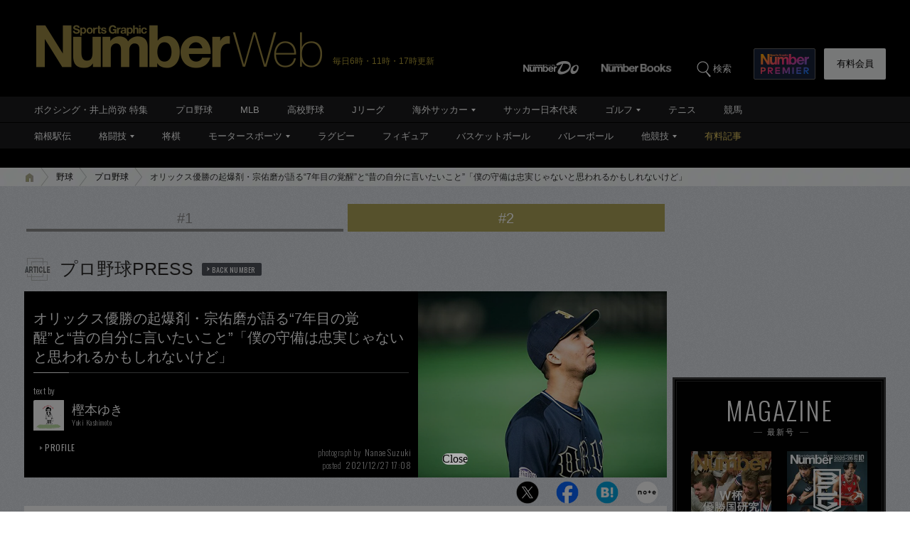

--- FILE ---
content_type: text/html; charset=utf-8
request_url: https://www.google.com/recaptcha/api2/aframe
body_size: 182
content:
<!DOCTYPE HTML><html><head><meta http-equiv="content-type" content="text/html; charset=UTF-8"></head><body><script nonce="iM89woqJZAz8QeobgWXeog">/** Anti-fraud and anti-abuse applications only. See google.com/recaptcha */ try{var clients={'sodar':'https://pagead2.googlesyndication.com/pagead/sodar?'};window.addEventListener("message",function(a){try{if(a.source===window.parent){var b=JSON.parse(a.data);var c=clients[b['id']];if(c){var d=document.createElement('img');d.src=c+b['params']+'&rc='+(localStorage.getItem("rc::a")?sessionStorage.getItem("rc::b"):"");window.document.body.appendChild(d);sessionStorage.setItem("rc::e",parseInt(sessionStorage.getItem("rc::e")||0)+1);localStorage.setItem("rc::h",'1768938434842');}}}catch(b){}});window.parent.postMessage("_grecaptcha_ready", "*");}catch(b){}</script></body></html>

--- FILE ---
content_type: application/javascript
request_url: https://cdn.ocmtag.com/tag/NjY4PXN0NqCEOTQ2VJcxNDY4MjE0Nhso.js
body_size: 65
content:
window['NjY4PXN0NqCEOTQ2VJcxNDY4MjE0Nhso']({"push":"BAKD7Ny481ZbdFSdf-pDV0u0JDHbMl3msA2rK7TIzgUFMSa3F9zIHBGUK3Ladlk9oCVLFb9570XoL5Ykur1zpeo","push_config":{"prompts":[{"prompt":"native","options":{"delay":null,"onclick":false,"oncustom":"showPushPrompt","onscroll":false}}]},"activityurl":"https://t.ocmthood.com/v2/activity","crashurl":"https://t.ocmhood.com/v2/crashlytics","usersurl":"https://t.ocmthood.com/v2/users"})

--- FILE ---
content_type: application/javascript
request_url: https://number.bunshun.jp/op/analytics.js?domain=bunshun.jp
body_size: -80
content:
var ISMLIB=ISMLIB||{};ISMLIB.ismuc='8b009726-a3b1-40de-961d-4420c1b4c341'


--- FILE ---
content_type: text/javascript; charset=UTF-8
request_url: https://yads.yjtag.yahoo.co.jp/yda?adprodset=54296_940784-979560-1021919&cb=1768938435163&noad_cb=parent.__ydn_noad_cb_1jfef4st9_idftrc9oms8&p_elem=pfx_ydn_banner_responsive_intersticial&pv_id=3d6711b61b1f3e60d8f796cec0350668&suid=bd563f46-2538-4e3e-b8e1-4a8167c05602&u=https%3A%2F%2Fnumber.bunshun.jp%2Farticles%2F-%2F851346%3Fpage%3D3
body_size: 27
content:
yadsRenderAd_v2([],{"adprodset_code":"54296_940784-979560-1021919","callback":"","js_file_name":"","noad_callback":"parent.__ydn_noad_cb_1jfef4st9_idftrc9oms8","output_type":"js_responsive"});

--- FILE ---
content_type: application/javascript; charset=utf-8
request_url: https://fundingchoicesmessages.google.com/f/AGSKWxVv6lrugyT1apvS1FRobwprY18oBvYmKfgJCwOQTPJpB8F5KQ5yDWH-iW6Gqy25d_PaVlhltma_EWsNJM9nfVrm8V8ANZqFAN_awSi5CP7ErPOTnnYA54vRmK6witRNpBrDHVBCdvT_WFFvN4V_MATJpMuOnqo6BY2VReZlwH-PGycweCUPvXJy0bxM/_/banner_468./ad/play1.&jumpstartadformat=/sideadiframe..tz/ads/
body_size: -1291
content:
window['9c1d4289-bc07-4a26-9d73-f0c3d743e03c'] = true;